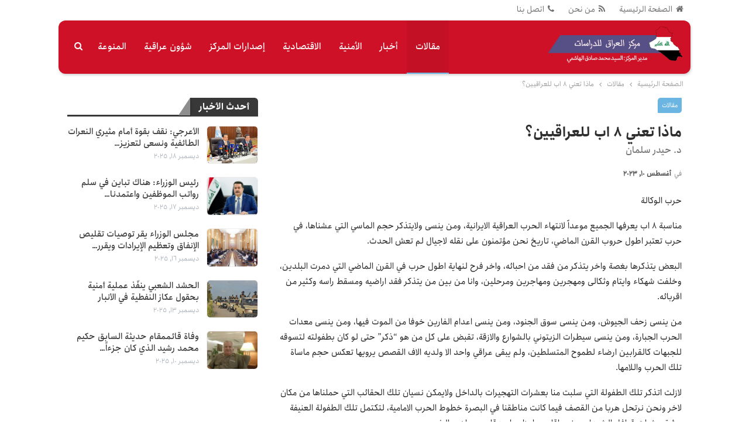

--- FILE ---
content_type: text/html; charset=UTF-8
request_url: https://markazaliraq.com/312/%D9%85%D8%A7%D8%B0%D8%A7-%D8%AA%D8%B9%D9%86%D9%8A-8-%D8%A7%D8%A8-%D9%84%D9%84%D8%B9%D8%B1%D8%A7%D9%82%D9%8A%D9%8A%D9%86%D8%9F/
body_size: 15640
content:
	<!DOCTYPE html>
		<!--[if IE 8]>
	<html class="ie ie8" dir="rtl" lang="ar"> <![endif]-->
	<!--[if IE 9]>
	<html class="ie ie9" dir="rtl" lang="ar"> <![endif]-->
	<!--[if gt IE 9]><!-->
<html dir="rtl" lang="ar"> <!--<![endif]-->
	<head>
				<meta charset="UTF-8">
		<meta http-equiv="X-UA-Compatible" content="IE=edge">
		<meta name="viewport" content="width=device-width, initial-scale=1.0">
		<link rel="pingback" href="https://markazaliraq.com/xmlrpc.php"/>

		<title>ماذا تعني 8 اب للعراقيين؟ &#8211; مركز العراق للدراسات</title>
<meta name='robots' content='max-image-preview:large' />

<!-- Better Open Graph, Schema.org & Twitter Integration -->
<meta property="og:locale" content="ar"/>
<meta property="og:site_name" content="مركز العراق للدراسات"/>
<meta property="og:url" content="https://markazaliraq.com/312/%d9%85%d8%a7%d8%b0%d8%a7-%d8%aa%d8%b9%d9%86%d9%8a-8-%d8%a7%d8%a8-%d9%84%d9%84%d8%b9%d8%b1%d8%a7%d9%82%d9%8a%d9%8a%d9%86%d8%9f/"/>
<meta property="og:title" content="ماذا تعني 8 اب للعراقيين؟"/>
<meta property="og:image" content="https://markazaliraq.com/wp-content/themes/publisher/images/default-thumb/large.png"/>
<meta property="article:section" content="مقالات"/>
<meta property="og:description" content="حرب الوكالةمناسبة 8 اب يعرفها الجميع موعداً لانتهاء الحرب العراقية الايرانية، ومن ينسى ولايتذكر حجم الماسي التي عشناها، في حرب تعتبر اطول حروب القرن الماضي، تاريخ نحن مؤتمنون على نقله لاجيال لم تعش الحدث.البعض يتذكرها بغصة واخر يتذكر من فقد من احبائه"/>
<meta property="og:type" content="article"/>
<meta name="twitter:card" content="summary"/>
<meta name="twitter:url" content="https://markazaliraq.com/312/%d9%85%d8%a7%d8%b0%d8%a7-%d8%aa%d8%b9%d9%86%d9%8a-8-%d8%a7%d8%a8-%d9%84%d9%84%d8%b9%d8%b1%d8%a7%d9%82%d9%8a%d9%8a%d9%86%d8%9f/"/>
<meta name="twitter:title" content="ماذا تعني 8 اب للعراقيين؟"/>
<meta name="twitter:description" content="حرب الوكالةمناسبة 8 اب يعرفها الجميع موعداً لانتهاء الحرب العراقية الايرانية، ومن ينسى ولايتذكر حجم الماسي التي عشناها، في حرب تعتبر اطول حروب القرن الماضي، تاريخ نحن مؤتمنون على نقله لاجيال لم تعش الحدث.البعض يتذكرها بغصة واخر يتذكر من فقد من احبائه"/>
<meta name="twitter:image" content="https://markazaliraq.com/wp-content/themes/publisher/images/default-thumb/large.png"/>
<!-- / Better Open Graph, Schema.org & Twitter Integration. -->
<link rel='dns-prefetch' href='//fonts.googleapis.com' />
<link rel="alternate" type="application/rss+xml" title="مركز العراق للدراسات &laquo; الخلاصة" href="https://markazaliraq.com/feed/" />
<link rel="alternate" type="application/rss+xml" title="مركز العراق للدراسات &laquo; خلاصة التعليقات" href="https://markazaliraq.com/comments/feed/" />
<link rel="alternate" type="application/rss+xml" title="مركز العراق للدراسات &laquo; ماذا تعني 8 اب للعراقيين؟ خلاصة التعليقات" href="https://markazaliraq.com/312/%d9%85%d8%a7%d8%b0%d8%a7-%d8%aa%d8%b9%d9%86%d9%8a-8-%d8%a7%d8%a8-%d9%84%d9%84%d8%b9%d8%b1%d8%a7%d9%82%d9%8a%d9%8a%d9%86%d8%9f/feed/" />
<link rel="alternate" title="oEmbed (JSON)" type="application/json+oembed" href="https://markazaliraq.com/wp-json/oembed/1.0/embed?url=https%3A%2F%2Fmarkazaliraq.com%2F312%2F%25d9%2585%25d8%25a7%25d8%25b0%25d8%25a7-%25d8%25aa%25d8%25b9%25d9%2586%25d9%258a-8-%25d8%25a7%25d8%25a8-%25d9%2584%25d9%2584%25d8%25b9%25d8%25b1%25d8%25a7%25d9%2582%25d9%258a%25d9%258a%25d9%2586%25d8%259f%2F" />
<link rel="alternate" title="oEmbed (XML)" type="text/xml+oembed" href="https://markazaliraq.com/wp-json/oembed/1.0/embed?url=https%3A%2F%2Fmarkazaliraq.com%2F312%2F%25d9%2585%25d8%25a7%25d8%25b0%25d8%25a7-%25d8%25aa%25d8%25b9%25d9%2586%25d9%258a-8-%25d8%25a7%25d8%25a8-%25d9%2584%25d9%2584%25d8%25b9%25d8%25b1%25d8%25a7%25d9%2582%25d9%258a%25d9%258a%25d9%2586%25d8%259f%2F&#038;format=xml" />
<style id='wp-img-auto-sizes-contain-inline-css' type='text/css'>
img:is([sizes=auto i],[sizes^="auto," i]){contain-intrinsic-size:3000px 1500px}
/*# sourceURL=wp-img-auto-sizes-contain-inline-css */
</style>
<style id='wp-emoji-styles-inline-css' type='text/css'>

	img.wp-smiley, img.emoji {
		display: inline !important;
		border: none !important;
		box-shadow: none !important;
		height: 1em !important;
		width: 1em !important;
		margin: 0 0.07em !important;
		vertical-align: -0.1em !important;
		background: none !important;
		padding: 0 !important;
	}
/*# sourceURL=wp-emoji-styles-inline-css */
</style>
<style id='wp-block-library-inline-css' type='text/css'>
:root{--wp-block-synced-color:#7a00df;--wp-block-synced-color--rgb:122,0,223;--wp-bound-block-color:var(--wp-block-synced-color);--wp-editor-canvas-background:#ddd;--wp-admin-theme-color:#007cba;--wp-admin-theme-color--rgb:0,124,186;--wp-admin-theme-color-darker-10:#006ba1;--wp-admin-theme-color-darker-10--rgb:0,107,160.5;--wp-admin-theme-color-darker-20:#005a87;--wp-admin-theme-color-darker-20--rgb:0,90,135;--wp-admin-border-width-focus:2px}@media (min-resolution:192dpi){:root{--wp-admin-border-width-focus:1.5px}}.wp-element-button{cursor:pointer}:root .has-very-light-gray-background-color{background-color:#eee}:root .has-very-dark-gray-background-color{background-color:#313131}:root .has-very-light-gray-color{color:#eee}:root .has-very-dark-gray-color{color:#313131}:root .has-vivid-green-cyan-to-vivid-cyan-blue-gradient-background{background:linear-gradient(135deg,#00d084,#0693e3)}:root .has-purple-crush-gradient-background{background:linear-gradient(135deg,#34e2e4,#4721fb 50%,#ab1dfe)}:root .has-hazy-dawn-gradient-background{background:linear-gradient(135deg,#faaca8,#dad0ec)}:root .has-subdued-olive-gradient-background{background:linear-gradient(135deg,#fafae1,#67a671)}:root .has-atomic-cream-gradient-background{background:linear-gradient(135deg,#fdd79a,#004a59)}:root .has-nightshade-gradient-background{background:linear-gradient(135deg,#330968,#31cdcf)}:root .has-midnight-gradient-background{background:linear-gradient(135deg,#020381,#2874fc)}:root{--wp--preset--font-size--normal:16px;--wp--preset--font-size--huge:42px}.has-regular-font-size{font-size:1em}.has-larger-font-size{font-size:2.625em}.has-normal-font-size{font-size:var(--wp--preset--font-size--normal)}.has-huge-font-size{font-size:var(--wp--preset--font-size--huge)}.has-text-align-center{text-align:center}.has-text-align-left{text-align:left}.has-text-align-right{text-align:right}.has-fit-text{white-space:nowrap!important}#end-resizable-editor-section{display:none}.aligncenter{clear:both}.items-justified-left{justify-content:flex-start}.items-justified-center{justify-content:center}.items-justified-right{justify-content:flex-end}.items-justified-space-between{justify-content:space-between}.screen-reader-text{border:0;clip-path:inset(50%);height:1px;margin:-1px;overflow:hidden;padding:0;position:absolute;width:1px;word-wrap:normal!important}.screen-reader-text:focus{background-color:#ddd;clip-path:none;color:#444;display:block;font-size:1em;height:auto;left:5px;line-height:normal;padding:15px 23px 14px;text-decoration:none;top:5px;width:auto;z-index:100000}html :where(.has-border-color){border-style:solid}html :where([style*=border-top-color]){border-top-style:solid}html :where([style*=border-right-color]){border-right-style:solid}html :where([style*=border-bottom-color]){border-bottom-style:solid}html :where([style*=border-left-color]){border-left-style:solid}html :where([style*=border-width]){border-style:solid}html :where([style*=border-top-width]){border-top-style:solid}html :where([style*=border-right-width]){border-right-style:solid}html :where([style*=border-bottom-width]){border-bottom-style:solid}html :where([style*=border-left-width]){border-left-style:solid}html :where(img[class*=wp-image-]){height:auto;max-width:100%}:where(figure){margin:0 0 1em}html :where(.is-position-sticky){--wp-admin--admin-bar--position-offset:var(--wp-admin--admin-bar--height,0px)}@media screen and (max-width:600px){html :where(.is-position-sticky){--wp-admin--admin-bar--position-offset:0px}}

/*# sourceURL=wp-block-library-inline-css */
</style><style id='global-styles-inline-css' type='text/css'>
:root{--wp--preset--aspect-ratio--square: 1;--wp--preset--aspect-ratio--4-3: 4/3;--wp--preset--aspect-ratio--3-4: 3/4;--wp--preset--aspect-ratio--3-2: 3/2;--wp--preset--aspect-ratio--2-3: 2/3;--wp--preset--aspect-ratio--16-9: 16/9;--wp--preset--aspect-ratio--9-16: 9/16;--wp--preset--color--black: #000000;--wp--preset--color--cyan-bluish-gray: #abb8c3;--wp--preset--color--white: #ffffff;--wp--preset--color--pale-pink: #f78da7;--wp--preset--color--vivid-red: #cf2e2e;--wp--preset--color--luminous-vivid-orange: #ff6900;--wp--preset--color--luminous-vivid-amber: #fcb900;--wp--preset--color--light-green-cyan: #7bdcb5;--wp--preset--color--vivid-green-cyan: #00d084;--wp--preset--color--pale-cyan-blue: #8ed1fc;--wp--preset--color--vivid-cyan-blue: #0693e3;--wp--preset--color--vivid-purple: #9b51e0;--wp--preset--gradient--vivid-cyan-blue-to-vivid-purple: linear-gradient(135deg,rgb(6,147,227) 0%,rgb(155,81,224) 100%);--wp--preset--gradient--light-green-cyan-to-vivid-green-cyan: linear-gradient(135deg,rgb(122,220,180) 0%,rgb(0,208,130) 100%);--wp--preset--gradient--luminous-vivid-amber-to-luminous-vivid-orange: linear-gradient(135deg,rgb(252,185,0) 0%,rgb(255,105,0) 100%);--wp--preset--gradient--luminous-vivid-orange-to-vivid-red: linear-gradient(135deg,rgb(255,105,0) 0%,rgb(207,46,46) 100%);--wp--preset--gradient--very-light-gray-to-cyan-bluish-gray: linear-gradient(135deg,rgb(238,238,238) 0%,rgb(169,184,195) 100%);--wp--preset--gradient--cool-to-warm-spectrum: linear-gradient(135deg,rgb(74,234,220) 0%,rgb(151,120,209) 20%,rgb(207,42,186) 40%,rgb(238,44,130) 60%,rgb(251,105,98) 80%,rgb(254,248,76) 100%);--wp--preset--gradient--blush-light-purple: linear-gradient(135deg,rgb(255,206,236) 0%,rgb(152,150,240) 100%);--wp--preset--gradient--blush-bordeaux: linear-gradient(135deg,rgb(254,205,165) 0%,rgb(254,45,45) 50%,rgb(107,0,62) 100%);--wp--preset--gradient--luminous-dusk: linear-gradient(135deg,rgb(255,203,112) 0%,rgb(199,81,192) 50%,rgb(65,88,208) 100%);--wp--preset--gradient--pale-ocean: linear-gradient(135deg,rgb(255,245,203) 0%,rgb(182,227,212) 50%,rgb(51,167,181) 100%);--wp--preset--gradient--electric-grass: linear-gradient(135deg,rgb(202,248,128) 0%,rgb(113,206,126) 100%);--wp--preset--gradient--midnight: linear-gradient(135deg,rgb(2,3,129) 0%,rgb(40,116,252) 100%);--wp--preset--font-size--small: 13px;--wp--preset--font-size--medium: 20px;--wp--preset--font-size--large: 36px;--wp--preset--font-size--x-large: 42px;--wp--preset--spacing--20: 0.44rem;--wp--preset--spacing--30: 0.67rem;--wp--preset--spacing--40: 1rem;--wp--preset--spacing--50: 1.5rem;--wp--preset--spacing--60: 2.25rem;--wp--preset--spacing--70: 3.38rem;--wp--preset--spacing--80: 5.06rem;--wp--preset--shadow--natural: 6px 6px 9px rgba(0, 0, 0, 0.2);--wp--preset--shadow--deep: 12px 12px 50px rgba(0, 0, 0, 0.4);--wp--preset--shadow--sharp: 6px 6px 0px rgba(0, 0, 0, 0.2);--wp--preset--shadow--outlined: 6px 6px 0px -3px rgb(255, 255, 255), 6px 6px rgb(0, 0, 0);--wp--preset--shadow--crisp: 6px 6px 0px rgb(0, 0, 0);}:where(.is-layout-flex){gap: 0.5em;}:where(.is-layout-grid){gap: 0.5em;}body .is-layout-flex{display: flex;}.is-layout-flex{flex-wrap: wrap;align-items: center;}.is-layout-flex > :is(*, div){margin: 0;}body .is-layout-grid{display: grid;}.is-layout-grid > :is(*, div){margin: 0;}:where(.wp-block-columns.is-layout-flex){gap: 2em;}:where(.wp-block-columns.is-layout-grid){gap: 2em;}:where(.wp-block-post-template.is-layout-flex){gap: 1.25em;}:where(.wp-block-post-template.is-layout-grid){gap: 1.25em;}.has-black-color{color: var(--wp--preset--color--black) !important;}.has-cyan-bluish-gray-color{color: var(--wp--preset--color--cyan-bluish-gray) !important;}.has-white-color{color: var(--wp--preset--color--white) !important;}.has-pale-pink-color{color: var(--wp--preset--color--pale-pink) !important;}.has-vivid-red-color{color: var(--wp--preset--color--vivid-red) !important;}.has-luminous-vivid-orange-color{color: var(--wp--preset--color--luminous-vivid-orange) !important;}.has-luminous-vivid-amber-color{color: var(--wp--preset--color--luminous-vivid-amber) !important;}.has-light-green-cyan-color{color: var(--wp--preset--color--light-green-cyan) !important;}.has-vivid-green-cyan-color{color: var(--wp--preset--color--vivid-green-cyan) !important;}.has-pale-cyan-blue-color{color: var(--wp--preset--color--pale-cyan-blue) !important;}.has-vivid-cyan-blue-color{color: var(--wp--preset--color--vivid-cyan-blue) !important;}.has-vivid-purple-color{color: var(--wp--preset--color--vivid-purple) !important;}.has-black-background-color{background-color: var(--wp--preset--color--black) !important;}.has-cyan-bluish-gray-background-color{background-color: var(--wp--preset--color--cyan-bluish-gray) !important;}.has-white-background-color{background-color: var(--wp--preset--color--white) !important;}.has-pale-pink-background-color{background-color: var(--wp--preset--color--pale-pink) !important;}.has-vivid-red-background-color{background-color: var(--wp--preset--color--vivid-red) !important;}.has-luminous-vivid-orange-background-color{background-color: var(--wp--preset--color--luminous-vivid-orange) !important;}.has-luminous-vivid-amber-background-color{background-color: var(--wp--preset--color--luminous-vivid-amber) !important;}.has-light-green-cyan-background-color{background-color: var(--wp--preset--color--light-green-cyan) !important;}.has-vivid-green-cyan-background-color{background-color: var(--wp--preset--color--vivid-green-cyan) !important;}.has-pale-cyan-blue-background-color{background-color: var(--wp--preset--color--pale-cyan-blue) !important;}.has-vivid-cyan-blue-background-color{background-color: var(--wp--preset--color--vivid-cyan-blue) !important;}.has-vivid-purple-background-color{background-color: var(--wp--preset--color--vivid-purple) !important;}.has-black-border-color{border-color: var(--wp--preset--color--black) !important;}.has-cyan-bluish-gray-border-color{border-color: var(--wp--preset--color--cyan-bluish-gray) !important;}.has-white-border-color{border-color: var(--wp--preset--color--white) !important;}.has-pale-pink-border-color{border-color: var(--wp--preset--color--pale-pink) !important;}.has-vivid-red-border-color{border-color: var(--wp--preset--color--vivid-red) !important;}.has-luminous-vivid-orange-border-color{border-color: var(--wp--preset--color--luminous-vivid-orange) !important;}.has-luminous-vivid-amber-border-color{border-color: var(--wp--preset--color--luminous-vivid-amber) !important;}.has-light-green-cyan-border-color{border-color: var(--wp--preset--color--light-green-cyan) !important;}.has-vivid-green-cyan-border-color{border-color: var(--wp--preset--color--vivid-green-cyan) !important;}.has-pale-cyan-blue-border-color{border-color: var(--wp--preset--color--pale-cyan-blue) !important;}.has-vivid-cyan-blue-border-color{border-color: var(--wp--preset--color--vivid-cyan-blue) !important;}.has-vivid-purple-border-color{border-color: var(--wp--preset--color--vivid-purple) !important;}.has-vivid-cyan-blue-to-vivid-purple-gradient-background{background: var(--wp--preset--gradient--vivid-cyan-blue-to-vivid-purple) !important;}.has-light-green-cyan-to-vivid-green-cyan-gradient-background{background: var(--wp--preset--gradient--light-green-cyan-to-vivid-green-cyan) !important;}.has-luminous-vivid-amber-to-luminous-vivid-orange-gradient-background{background: var(--wp--preset--gradient--luminous-vivid-amber-to-luminous-vivid-orange) !important;}.has-luminous-vivid-orange-to-vivid-red-gradient-background{background: var(--wp--preset--gradient--luminous-vivid-orange-to-vivid-red) !important;}.has-very-light-gray-to-cyan-bluish-gray-gradient-background{background: var(--wp--preset--gradient--very-light-gray-to-cyan-bluish-gray) !important;}.has-cool-to-warm-spectrum-gradient-background{background: var(--wp--preset--gradient--cool-to-warm-spectrum) !important;}.has-blush-light-purple-gradient-background{background: var(--wp--preset--gradient--blush-light-purple) !important;}.has-blush-bordeaux-gradient-background{background: var(--wp--preset--gradient--blush-bordeaux) !important;}.has-luminous-dusk-gradient-background{background: var(--wp--preset--gradient--luminous-dusk) !important;}.has-pale-ocean-gradient-background{background: var(--wp--preset--gradient--pale-ocean) !important;}.has-electric-grass-gradient-background{background: var(--wp--preset--gradient--electric-grass) !important;}.has-midnight-gradient-background{background: var(--wp--preset--gradient--midnight) !important;}.has-small-font-size{font-size: var(--wp--preset--font-size--small) !important;}.has-medium-font-size{font-size: var(--wp--preset--font-size--medium) !important;}.has-large-font-size{font-size: var(--wp--preset--font-size--large) !important;}.has-x-large-font-size{font-size: var(--wp--preset--font-size--x-large) !important;}
/*# sourceURL=global-styles-inline-css */
</style>

<style id='classic-theme-styles-inline-css' type='text/css'>
/*! This file is auto-generated */
.wp-block-button__link{color:#fff;background-color:#32373c;border-radius:9999px;box-shadow:none;text-decoration:none;padding:calc(.667em + 2px) calc(1.333em + 2px);font-size:1.125em}.wp-block-file__button{background:#32373c;color:#fff;text-decoration:none}
/*# sourceURL=/wp-includes/css/classic-themes.min.css */
</style>
<link rel='stylesheet' id='publisher-child-css' href='https://markazaliraq.com/wp-content/themes/publisher-child/style.css?ver=1.0.0' type='text/css' media='all' />
<link rel='stylesheet' id='better-framework-main-fonts-css' href='https://fonts.googleapis.com/css?family=Roboto:500&#038;display=swap' type='text/css' media='all' />
<script type="text/javascript" src="https://markazaliraq.com/wp-includes/js/jquery/jquery.min.js?ver=3.7.1" id="jquery-core-js"></script>
<script type="text/javascript" src="https://markazaliraq.com/wp-includes/js/jquery/jquery-migrate.min.js?ver=3.4.1" id="jquery-migrate-js"></script>
<link rel="https://api.w.org/" href="https://markazaliraq.com/wp-json/" /><link rel="alternate" title="JSON" type="application/json" href="https://markazaliraq.com/wp-json/wp/v2/posts/312" /><link rel="EditURI" type="application/rsd+xml" title="RSD" href="https://markazaliraq.com/xmlrpc.php?rsd" />
<meta name="generator" content="WordPress 6.9" />
<link rel="canonical" href="https://markazaliraq.com/312/%d9%85%d8%a7%d8%b0%d8%a7-%d8%aa%d8%b9%d9%86%d9%8a-8-%d8%a7%d8%a8-%d9%84%d9%84%d8%b9%d8%b1%d8%a7%d9%82%d9%8a%d9%8a%d9%86%d8%9f/" />
<link rel='shortlink' href='https://markazaliraq.com/?p=312' />
			<link rel="shortcut icon" href="https://markazaliraq.com/wp-content/uploads/2023/07/markazaliraq-fav-16.png">			<link rel="apple-touch-icon" href="https://markazaliraq.com/wp-content/uploads/2023/07/markazaliraq-fav-57.png">			<link rel="apple-touch-icon" sizes="114x114" href="https://markazaliraq.com/wp-content/uploads/2023/07/markazaliraq-fav-114.png">			<link rel="apple-touch-icon" sizes="72x72" href="https://markazaliraq.com/wp-content/uploads/2023/07/markazaliraq-fav-72.png">			<link rel="apple-touch-icon" sizes="144x144" href="https://markazaliraq.com/wp-content/uploads/2023/07/markazaliraq-fav-144.png"><meta name="generator" content="Powered by WPBakery Page Builder - drag and drop page builder for WordPress."/>
<script type="application/ld+json">{
    "@context": "http://schema.org/",
    "@type": "Organization",
    "@id": "#organization",
    "logo": {
        "@type": "ImageObject",
        "url": "https://markazaliraq.com/wp-content/uploads/2023/06/markazaliraq-logo.png"
    },
    "url": "https://markazaliraq.com/",
    "name": "\u0645\u0631\u0643\u0632 \u0627\u0644\u0639\u0631\u0627\u0642 \u0644\u0644\u062f\u0631\u0627\u0633\u0627\u062a",
    "description": ""
}</script>
<script type="application/ld+json">{
    "@context": "http://schema.org/",
    "@type": "WebSite",
    "name": "\u0645\u0631\u0643\u0632 \u0627\u0644\u0639\u0631\u0627\u0642 \u0644\u0644\u062f\u0631\u0627\u0633\u0627\u062a",
    "alternateName": "",
    "url": "https://markazaliraq.com/"
}</script>
<script type="application/ld+json">{
    "@context": "http://schema.org/",
    "@type": "BlogPosting",
    "headline": "\u0645\u0627\u0630\u0627 \u062a\u0639\u0646\u064a 8 \u0627\u0628 \u0644\u0644\u0639\u0631\u0627\u0642\u064a\u064a\u0646\u061f",
    "description": "\u062d\u0631\u0628 \u0627\u0644\u0648\u0643\u0627\u0644\u0629\u0645\u0646\u0627\u0633\u0628\u0629 8 \u0627\u0628 \u064a\u0639\u0631\u0641\u0647\u0627 \u0627\u0644\u062c\u0645\u064a\u0639 \u0645\u0648\u0639\u062f\u0627\u064b \u0644\u0627\u0646\u062a\u0647\u0627\u0621 \u0627\u0644\u062d\u0631\u0628 \u0627\u0644\u0639\u0631\u0627\u0642\u064a\u0629 \u0627\u0644\u0627\u064a\u0631\u0627\u0646\u064a\u0629\u060c \u0648\u0645\u0646 \u064a\u0646\u0633\u0649 \u0648\u0644\u0627\u064a\u062a\u0630\u0643\u0631 \u062d\u062c\u0645 \u0627\u0644\u0645\u0627\u0633\u064a \u0627\u0644\u062a\u064a \u0639\u0634\u0646\u0627\u0647\u0627\u060c \u0641\u064a \u062d\u0631\u0628 \u062a\u0639\u062a\u0628\u0631 \u0627\u0637\u0648\u0644 \u062d\u0631\u0648\u0628 \u0627\u0644\u0642\u0631\u0646 \u0627\u0644\u0645\u0627\u0636\u064a\u060c \u062a\u0627\u0631\u064a\u062e \u0646\u062d\u0646 \u0645\u0624\u062a\u0645\u0646\u0648\u0646 \u0639\u0644\u0649 \u0646\u0642\u0644\u0647 \u0644\u0627\u062c\u064a\u0627\u0644 \u0644\u0645 \u062a\u0639\u0634 \u0627\u0644\u062d\u062f\u062b.\u0627\u0644\u0628\u0639\u0636 \u064a\u062a\u0630\u0643\u0631\u0647\u0627 \u0628\u063a\u0635\u0629 \u0648\u0627\u062e\u0631 \u064a\u062a\u0630\u0643\u0631 \u0645\u0646 \u0641\u0642\u062f \u0645\u0646 \u0627\u062d\u0628\u0627\u0626\u0647",
    "datePublished": "2023-08-10",
    "dateModified": "2023-08-10",
    "author": {
        "@type": "Person",
        "@id": "#person-",
        "name": "\u0625\u062f\u0627\u0631\u0629 \u0627\u0644\u0645\u062d\u062a\u0648\u0649"
    },
    "interactionStatistic": [
        {
            "@type": "InteractionCounter",
            "interactionType": "http://schema.org/CommentAction",
            "userInteractionCount": "0"
        }
    ],
    "publisher": {
        "@id": "#organization"
    },
    "mainEntityOfPage": "https://markazaliraq.com/312/%d9%85%d8%a7%d8%b0%d8%a7-%d8%aa%d8%b9%d9%86%d9%8a-8-%d8%a7%d8%a8-%d9%84%d9%84%d8%b9%d8%b1%d8%a7%d9%82%d9%8a%d9%8a%d9%86%d8%9f/"
}</script>
<link rel='stylesheet' id='bf-slick' href='https://markazaliraq.com/wp-content/themes/publisher/includes/libs/better-framework/assets/css/slick.min.css' type='text/css' media='all' />
<link rel='stylesheet' id='pretty-photo' href='https://markazaliraq.com/wp-content/themes/publisher/includes/libs/better-framework/assets/css/pretty-photo.min.css' type='text/css' media='all' />
<link rel='stylesheet' id='bs-icons' href='https://markazaliraq.com/wp-content/themes/publisher/includes/libs/better-framework/assets/css/bs-icons.css' type='text/css' media='all' />
<link rel='stylesheet' id='theme-libs' href='https://markazaliraq.com/wp-content/themes/publisher/css/theme-libs.min.css' type='text/css' media='all' />
<link rel='stylesheet' id='fontawesome' href='https://markazaliraq.com/wp-content/themes/publisher/includes/libs/better-framework/assets/css/font-awesome.min.css' type='text/css' media='all' />
<link rel='stylesheet' id='publisher' href='https://markazaliraq.com/wp-content/themes/publisher/style-7.11.0.min.css' type='text/css' media='all' />
<link rel='stylesheet' id='publisher-rtl' href='https://markazaliraq.com/wp-content/themes/publisher/rtl.min.css' type='text/css' media='all' />
<link rel='stylesheet' id='vc-rtl-grid' href='https://markazaliraq.com/wp-content/themes/publisher//css/vc-rtl-grid.min.css' type='text/css' media='all' />
<link rel='stylesheet' id='7.11.0-1731317573' href='https://markazaliraq.com/wp-content/bs-booster-cache/13313153cce87b9f0521004418c0f2f7.css' type='text/css' media='all' />

<!-- BetterFramework Head Inline CSS -->
<style>
.site-header.header-style-6 .content-wrap > .bs-pinning-wrapper > .bs-pinning-block {
    border-radius: 12px;
    box-shadow: 1px 2px 4px #ccc;
}

.topbar-date {border-radius: 2px;}
.top-menu > li {margin-left: 24px;}

/*main .layout-no-sidebar, main .container {margin: 0 !important;}*/
/*main .bs-vc-wrapper {margin: 0 12px;}*/
/*main .wpb_column {background: #fff; padding-top: 24px; padding-bottom: 24px;}*/

footer {border-radius: 12px 12px 0 0; overflow: hidden;}
.site-footer .copy-2 {display: none;}
.site-footer .copy-1 {width: 100%; text-align: center;}

.better-direction-nav {display: none;}
.better-slider .slides {border-radius: 8px; overflow: hidden;}
.bs-slider-1-item .img-cont::after {background: linear-gradient(to bottom,rgba(0,0,0,0) 0,rgb(0, 0, 0) 100%);}
.bs-slider-1-item .title {max-width: 90%;}
.bs-slider-1-item .post-meta {margin-top: 4px;}
.better-control-nav li a {border-radius: 3px;}

.section-heading .h-text {border-radius: 0 6px 0 0;}

.listing-item-tb-1 .featured {border-radius: 6px; border: 1px solid #eee; overflow: hidden;}

.listing-item-tall-2 .featured { border-radius: 8px; overflow: hidden; border: 1px solid #e8e8e8;}

.listing-item-tb-2 .featured {border-radius: 8px; overflow: hidden; border: 1px solid #eee;}

.back-top.fade-out1 {border-radius: 12px;}

.bs-listing-listing-tall-2 .listing-tall-2.clearfix::before, .bs-listing-listing-tall-2 .listing-tall-2.clearfix::after {display: none !important;}
.bs-listing-listing-tall-2 .listing-tall-2 article {width: 100% !important; padding: 0 !important;}
.esdarat .listing-tall-2 {display: grid; gap: 1rem; grid-template-columns: repeat(4, minmax(0, 1fr));}
.shouoon .listing-tall-2 {display: grid; gap: 1rem; grid-template-columns: repeat(5, minmax(0, 1fr));}

.post-tp-1-header .term-badges a, .term-badges.floated a {line-height: 22px; font-size: 11px; border-radius: 5px 1px 5px 1px;}
.single-featured {border-radius: 8px; overflow: hidden;}

.post-tp-8-header {border-radius: 12px; border: 1px solid #eee; overflow: hidden;}

.pagination.bs-numbered-pagination .page-numbers, .pagination.bs-numbered-pagination .page-numbers.dots:hover, .pagination.bs-numbered-pagination .wp-pagenavi a, .pagination.bs-numbered-pagination .wp-pagenavi span, .pagination.bs-numbered-pagination span {
    border-radius: 6px;
}
.pagination {padding-bottom: 60px;}

.listing-item-blog-1 .featured, .listing-item-blog-5 .featured {
    overflow: hidden; border-radius: 12px; border: 1px solid #eee;
}

.search-header .search-form, .widget.widget_display_search form[role="search"], .widget.widget_product_search .woocommerce-product-search, .widget.widget_search .search-form, .error404 .content-column .search-form {border-radius: 6px; overflow: hidden;}
.search-header .search-form .search-field, .widget.widget_display_search form[role="search"] input#bbp_search, .widget.widget_product_search .search-field, .widget.widget_search .search-form input[type="search"], .error404 .content-column .search-form .search-field {border-radius: 6px;}
.no-results .search-form input[type="search"] {border-radius: 6px;}
.no-results .search-form input[type="submit"] {border-radius: 6px;}

@media only screen and (max-width: 700px) {
    .bs-slider-1-item .title {
        font-size: 16px !important;
        max-width: 100% !important;
        line-height: 26px;
    }
    
    .post-tp-11-header.wfi .post-header-inner {
        height: 420px !important;
    }
    
    .post-tp-11-header .single-post-title {
        font-size: 20px !important;
    }
    
    .bs-slider-1-item > .item-content::before {
        padding-top: 65% !important;
    }
    
    .bs-listing-listing-tall-2 .listing-tall-2 {grid-template-columns: repeat(2, minmax(0, 1fr));}
}





</style>
<!-- /BetterFramework Head Inline CSS-->
<noscript><style> .wpb_animate_when_almost_visible { opacity: 1; }</style></noscript>	</head>

<body class="rtl wp-singular post-template-default single single-post postid-312 single-format-standard wp-theme-publisher wp-child-theme-publisher-child bs-theme bs-publisher bs-publisher-clean-magazine active-light-box bs-vc-rtl-grid close-rh page-layout-2-col page-layout-2-col-right full-width active-sticky-sidebar main-menu-sticky main-menu-boxed single-prim-cat-3 single-cat-3  wpb-js-composer js-comp-ver-6.7.0 vc_responsive bs-ll-a" dir="rtl">
		<div class="main-wrap content-main-wrap">
			<header id="header" class="site-header header-style-6 boxed" itemscope="itemscope" itemtype="https://schema.org/WPHeader">
		<section class="topbar topbar-style-1 hidden-xs hidden-xs">
	<div class="content-wrap">
		<div class="container">
			<div class="topbar-inner clearfix">

				
				<div class="section-menu">
						<div id="menu-top" class="menu top-menu-wrapper" role="navigation" itemscope="itemscope" itemtype="https://schema.org/SiteNavigationElement">
		<nav class="top-menu-container">

			<ul id="top-navigation" class="top-menu menu clearfix bsm-pure">
				<li id="menu-item-28" class="menu-have-icon menu-icon-type-fontawesome menu-item menu-item-type-post_type menu-item-object-page menu-item-home better-anim-fade menu-item-28"><a href="https://markazaliraq.com/"><i class="bf-icon  fa fa-home"></i>الصفحة الرئيسية</a></li>
<li id="menu-item-29" class="menu-have-icon menu-icon-type-fontawesome menu-icon-type-bs-icons menu-item menu-item-type-post_type menu-item-object-page better-anim-fade menu-item-29"><a href="https://markazaliraq.com/about-us/"><i class="bf-icon  fa fa-feed"></i>من نحن</a></li>
<li id="menu-item-30" class="menu-have-icon menu-icon-type-bs-icons menu-icon-type-fontawesome menu-item menu-item-type-post_type menu-item-object-page better-anim-fade menu-item-30"><a href="https://markazaliraq.com/contact-us/"><i class="bf-icon  fa fa-phone"></i>اتصل بنا</a></li>
			</ul>

		</nav>
	</div>
				</div>
			</div>
		</div>
	</div>
</section>
		<div class="content-wrap">
			<div class="container">
				<div class="header-inner clearfix">
					<div id="site-branding" class="site-branding">
	<p  id="site-title" class="logo h1 img-logo">
	<a href="https://markazaliraq.com/" itemprop="url" rel="home">
					<img id="site-logo" src="https://markazaliraq.com/wp-content/uploads/2023/06/markazaliraq-logo.png"
			     alt="مركز العراق للدراسات"  />

			<span class="site-title">مركز العراق للدراسات - </span>
				</a>
</p>
</div><!-- .site-branding -->
<nav id="menu-main" class="menu main-menu-container  show-search-item menu-actions-btn-width-1" role="navigation" itemscope="itemscope" itemtype="https://schema.org/SiteNavigationElement">
			<div class="menu-action-buttons width-1">
							<div class="search-container close">
					<span class="search-handler"><i class="fa fa-search"></i></span>

					<div class="search-box clearfix">
						<form role="search" method="get" class="search-form clearfix" action="https://markazaliraq.com">
	<input type="search" class="search-field"
	       placeholder="بحث..."
	       value="" name="s"
	       title="البحث عن:"
	       autocomplete="off">
	<input type="submit" class="search-submit" value="بحث">
</form><!-- .search-form -->
					</div>
				</div>
						</div>
			<ul id="main-navigation" class="main-menu menu bsm-pure clearfix">
		<li id="menu-item-14" class="menu-item menu-item-type-taxonomy menu-item-object-category current-post-ancestor current-menu-parent current-post-parent menu-term-3 better-anim-fade menu-item-14"><a href="https://markazaliraq.com/category/%d9%85%d9%82%d8%a7%d9%84%d8%a7%d8%aa/">مقالات</a></li>
<li id="menu-item-15" class="menu-item menu-item-type-taxonomy menu-item-object-category menu-term-4 better-anim-fade menu-item-15"><a href="https://markazaliraq.com/category/%d8%a3%d8%ae%d8%a8%d8%a7%d8%b1/">أخبار</a></li>
<li id="menu-item-16" class="menu-item menu-item-type-taxonomy menu-item-object-category menu-term-5 better-anim-fade menu-item-16"><a href="https://markazaliraq.com/category/%d8%a7%d9%84%d8%a3%d9%85%d9%86%db%8c%d8%a9/">الأمنیة</a></li>
<li id="menu-item-17" class="menu-item menu-item-type-taxonomy menu-item-object-category menu-term-6 better-anim-fade menu-item-17"><a href="https://markazaliraq.com/category/%d8%a7%d9%84%d8%a7%d9%82%d8%aa%d8%b5%d8%a7%d8%af%db%8c%d8%a9/">الاقتصادیة</a></li>
<li id="menu-item-18" class="menu-item menu-item-type-taxonomy menu-item-object-category menu-term-7 better-anim-fade menu-item-18"><a href="https://markazaliraq.com/category/%d8%a5%d8%b5%d8%af%d8%a7%d8%b1%d8%a7%d8%aa-%d8%a7%d9%84%d9%85%d8%b1%da%a9%d8%b2/">إصدارات المرکز</a></li>
<li id="menu-item-19" class="menu-item menu-item-type-taxonomy menu-item-object-category menu-term-8 better-anim-fade menu-item-19"><a href="https://markazaliraq.com/category/%d8%b4%d8%a4%d9%88%d9%86-%d8%b9%d8%b1%d8%a7%d9%82%d9%8a%d8%a9/">شؤون عراقية</a></li>
<li id="menu-item-20" class="menu-item menu-item-type-taxonomy menu-item-object-category menu-term-9 better-anim-fade menu-item-20"><a href="https://markazaliraq.com/category/%d8%a7%d9%84%d9%85%d9%86%d9%88%d8%b9%d8%a9/">المنوعة</a></li>
	</ul><!-- #main-navigation -->
</nav><!-- .main-menu-container -->
				</div>
			</div>
		</div>
	</header><!-- .site-header -->
	<div class="rh-header clearfix light deferred-block-exclude">
		<div class="rh-container clearfix">

			<div class="menu-container close">
				<span class="menu-handler"><span class="lines"></span></span>
			</div><!-- .menu-container -->

			<div class="logo-container rh-img-logo">
				<a href="https://markazaliraq.com/" itemprop="url" rel="home">
											<img src="https://markazaliraq.com/wp-content/uploads/2023/06/markazaliraq-logo.png"
						     alt="مركز العراق للدراسات"  />				</a>
			</div><!-- .logo-container -->
		</div><!-- .rh-container -->
	</div><!-- .rh-header -->
<nav role="navigation" aria-label="Breadcrumbs" class="bf-breadcrumb clearfix bc-top-style"><div class="container bf-breadcrumb-container"><ul class="bf-breadcrumb-items" itemscope itemtype="http://schema.org/BreadcrumbList"><meta name="numberOfItems" content="3" /><meta name="itemListOrder" content="Ascending" /><li itemprop="itemListElement" itemscope itemtype="http://schema.org/ListItem" class="bf-breadcrumb-item bf-breadcrumb-begin"><a itemprop="item" href="https://markazaliraq.com" rel="home"><span itemprop="name">الصفحة الرئيسية</span></a><meta itemprop="position" content="1" /></li><li itemprop="itemListElement" itemscope itemtype="http://schema.org/ListItem" class="bf-breadcrumb-item"><a itemprop="item" href="https://markazaliraq.com/category/%d9%85%d9%82%d8%a7%d9%84%d8%a7%d8%aa/" ><span itemprop="name">مقالات</span></a><meta itemprop="position" content="2" /></li><li itemprop="itemListElement" itemscope itemtype="http://schema.org/ListItem" class="bf-breadcrumb-item bf-breadcrumb-end"><span itemprop="name">ماذا تعني 8 اب للعراقيين؟</span><meta itemprop="item" content="https://markazaliraq.com/312/%d9%85%d8%a7%d8%b0%d8%a7-%d8%aa%d8%b9%d9%86%d9%8a-8-%d8%a7%d8%a8-%d9%84%d9%84%d8%b9%d8%b1%d8%a7%d9%82%d9%8a%d9%8a%d9%86%d8%9f/"/><meta itemprop="position" content="3" /></li></ul></div></nav><div class="content-wrap">
		<main id="content" class="content-container">

		<div class="container layout-2-col layout-2-col-1 layout-right-sidebar layout-bc-before post-template-9">

			<div class="row main-section">
										<div class="col-sm-8 content-column">
							<div class="single-container">
																<article id="post-312" class="post-312 post type-post status-publish format-standard  category-3 single-post-content">
									<div class="post-header-inner">
										<div class="post-header-title">
											<div class="term-badges floated"><span class="term-badge term-3"><a href="https://markazaliraq.com/category/%d9%85%d9%82%d8%a7%d9%84%d8%a7%d8%aa/">مقالات</a></span></div>											<h1 class="single-post-title">
												<span class="post-title" itemprop="headline">ماذا تعني 8 اب للعراقيين؟</span>
											</h1>
											<h2 class="post-subtitle">د. حيدر سلمان</h2><div class="post-meta single-post-meta">
				<span class="time"><time class="post-published updated"
			                         datetime="2023-08-10T22:55:33+03:00">في <b>أغسطس 10, 2023</b></time></span>
			</div>
										</div>
									</div>
																		<div class="entry-content clearfix single-post-content">
										<p>حرب الوكالة</p>
<p>مناسبة 8 اب يعرفها الجميع موعداً لانتهاء الحرب العراقية الايرانية، ومن ينسى ولايتذكر حجم الماسي التي عشناها، في حرب تعتبر اطول حروب القرن الماضي، تاريخ نحن مؤتمنون على نقله لاجيال لم تعش الحدث.</p>
<p>البعض يتذكرها بغصة واخر يتذكر من فقد من احبائه، واخر فرح لنهاية اطول حرب في القرن الماضي التي دمرت البلدين، وخلفت شهكاء وايتام وثكالى ومهجرين ومهاجرين ومرحلين، وانا من بين من يتذكر فقد اراضيه ومسقط راسه وكثير من اقربائه.</p>
<p>من ينسى زحف الجيوش، ومن ينسى سوق الجنود، ومن ينسى اعدام الفارين خوفا من الموت فيها، ومن ينسى معدات الحرب الجبارة، ومن ينسى سيطرات الزيتوني بالشوارع والازقة، تقبض على كل من هو &#8220;ذكر&#8221; حتى لو كان بطفولته لتسوقه للجبهات كالقرابين ارضاء لطموح المتسلطين، ولم يبقى عراقي واحد الا ولديه الاف القصص يرويها تعكس حجم ماساة تلك الحرب واللامها.</p>
<p>لازلت اتذكر تلك الطفولة التي سلبت منا بعشرات التهجيرات بالداخل ولايمكن نسيان تلك الحقائب التي حملناها من مكان لاخر ونحن نرتحل هربا من القصف فيما كانت مناطقنا في البصرة خطوط الحرب الامامية، لتكتمل تلك الطفولة العنيفة برؤية عشرات قوافل الشهداء ومنهم اقارب واعزاء واصدقاء وجيران &#8230; الخ.</p>
<p>اكثر ما يتجلى في مخيلتي الزاخرة بتلك الأحداث ، لهونا ولعبنا بالقرب من سكة الحديد نحسب عدد القطارات التي تمر ونتعلق باطراف منها واحيانا نضع قطع النقد تحت عجلاتها الحديدية الكبيرة المرعبة، لتصبح وكانها رقاقة بعد ان تمر عليها محملة بالاسلحة الثقيلة من دبابات ودروع وعجلات جبارة لتذهب بطريق واحد نحو الحبهات دون عودة ولازلت اذكر في احد الايام عبر فيه 18 قطار في يوم واحد لمعركة استمرت 7 ايام بلياليها وتصوروا حجم الماساة واستنزاف لموارد بلد كان يفترض ان توجه تلك الاموال لتنميته.</p>
<p>حربٔ طالت، حتى كنا لانصدق انها قد تنتهي يوماً ما، ويوم انتهت كان العيد بعينه، في حرب لا اسباب واضحة لها، غير ارضاء من اراد ان يدمر البلدين معا، وبالنهاية لم يستطيع صدام حسين ان يزيل الخميني ولا العكس، والطرفين عادا لحدودهم مجبرين، وانتهى من سوق لها ونفخ فيها خالي الوفاض، ليدرك الطرفين ان من اثارها ضحك علبهما.</p>
<p>لكن، ما لا افهمه ان يتفاخر البعض بحرب دمرت البلاد وادخلته في اتون تفرق داخلي وانهيار اقتصادي مع علمه انها حرب وكالة، ويسوق الاسباب تلو الاخرى لتشريع حدوثها، ليعترف حتى من قام بها انه خدع وحارب عن غيره، وهو ماتسبب بحرب اخرى على اثر خلافات نشبت بعدها مع مايفترض بهم اشقاء.</p>
<p>الواقع يقول ان نعالج كل مخلفات تلك الحرب ونحذر من الوقوع مجددا بحرب نيابة اخرى، عن غيرنا وندفع نحو الاستقرار وننأى بانفسنا عن صراعات الاخرين، وليس العكس، وحديثي لمن يتفاخر بهذه &#8220;الحرب العبثية&#8221;، ان كنتم حريصين على وحدة واستقرار البلاد، كونه من البلدان المختلطة الاثنيات والطوائف، وبالتالي ممكن ان يكون العراق سببا لاضطراب المنطقة كما يمكن ان في قمة هرم السلام لو تفاهم ابناءه وتفهم جيرانه وضعه.</p>
<p>علماً اننا ان لم نكتب بجرأة مايهم شعبنا فقط، وراعينا مايهم الشعوب الاخرى فلا خير في اقلامنا، ولن تختلف عن من سبقنا، فلا مكان لحروب اخرى كما يريد البعض، عدا ما يجب ان تكون للردع ولكل حادث حديث، حيث اهم ما تحقق لاحقا ان العراق اصبح دولة مسالمة يتوافق فيها المتخاصمين بعد ان كانت سبب لانطلاق حروب ومسرح خلاف المتخاصمين.</p>
<p>د. حيدر سلمان<br />
محلل سياسي<br />
باحث بالشان العراقي والدولي</p>
									</div>
											<div class="post-share single-post-share bottom-share clearfix style-1">
			<div class="post-share-btn-group">
							</div>
						<div class="share-handler-wrap ">
				<span class="share-handler post-share-btn rank-default">
					<i class="bf-icon  fa fa-share-alt"></i>						<b class="text">شارك</b>
										</span>
				<span class="social-item whatsapp"><a href="whatsapp://send?text=ماذا تعني 8 اب للعراقيين؟ %0A%0A https%3A%2F%2Fmarkazaliraq.com%2F%3Fp%3D312" target="_blank" rel="nofollow noreferrer" class="bs-button-el" onclick="window.open(this.href, 'share-whatsapp','left=50,top=50,width=600,height=320,toolbar=0'); return false;"><span class="icon"><i class="bf-icon fa fa-whatsapp"></i></span></a></span><span class="social-item facebook"><a href="https://www.facebook.com/sharer.php?u=https%3A%2F%2Fmarkazaliraq.com%2F%3Fp%3D312" target="_blank" rel="nofollow noreferrer" class="bs-button-el" onclick="window.open(this.href, 'share-facebook','left=50,top=50,width=600,height=320,toolbar=0'); return false;"><span class="icon"><i class="bf-icon fa fa-facebook"></i></span></a></span><span class="social-item telegram"><a href="https://telegram.me/share/url?url=https%3A%2F%2Fmarkazaliraq.com%2F%3Fp%3D312&text=ماذا تعني 8 اب للعراقيين؟" target="_blank" rel="nofollow noreferrer" class="bs-button-el" onclick="window.open(this.href, 'share-telegram','left=50,top=50,width=600,height=320,toolbar=0'); return false;"><span class="icon"><i class="bf-icon fa fa-send"></i></span></a></span><span class="social-item twitter"><a href="https://twitter.com/share?text=ماذا تعني 8 اب للعراقيين؟&url=https%3A%2F%2Fmarkazaliraq.com%2F%3Fp%3D312" target="_blank" rel="nofollow noreferrer" class="bs-button-el" onclick="window.open(this.href, 'share-twitter','left=50,top=50,width=600,height=320,toolbar=0'); return false;"><span class="icon"><i class="bf-icon fa fa-twitter"></i></span></a></span><span class="social-item email"><a href="mailto:?subject=ماذا تعني 8 اب للعراقيين؟&body=https%3A%2F%2Fmarkazaliraq.com%2F%3Fp%3D312" target="_blank" rel="nofollow noreferrer" class="bs-button-el" onclick="window.open(this.href, 'share-email','left=50,top=50,width=600,height=320,toolbar=0'); return false;"><span class="icon"><i class="bf-icon fa fa-envelope-open"></i></span></a></span></div>		</div>
										</article>
															</div>
							<div class="post-related">

	<div class="section-heading sh-t6 sh-s3 ">

					<span class="h-text related-posts-heading">المزيد من المشاركات</span>
		
	</div>

	
					<div class="bs-pagination-wrapper main-term-none  ">
			<div class="listing listing-thumbnail listing-tb-2 clearfix  scolumns-3 simple-grid include-last-mobile">
	<div  class="post-4321 type-post format-standard has-post-thumbnail   listing-item listing-item-thumbnail listing-item-tb-2 main-term-3">
<div class="item-inner clearfix">
			<div class="featured featured-type-featured-image">
						<a  title="أنتخبوا مصيركم..!" data-src="https://markazaliraq.com/wp-content/themes/publisher/images/default-thumb/publisher-sm.png"					class="img-holder" href="https://markazaliraq.com/4321/%d8%a3%d9%86%d8%aa%d8%ae%d8%a8%d9%88%d8%a7-%d9%85%d8%b5%d9%8a%d8%b1%d9%83%d9%85/"></a>
					</div>
	<p class="title">	<a class="post-url" href="https://markazaliraq.com/4321/%d8%a3%d9%86%d8%aa%d8%ae%d8%a8%d9%88%d8%a7-%d9%85%d8%b5%d9%8a%d8%b1%d9%83%d9%85/" title="أنتخبوا مصيركم..!">
			<span class="post-title">
				أنتخبوا مصيركم..!			</span>
	</a>
	</p></div>
</div >
<div  class="post-4263 type-post format-standard has-post-thumbnail   listing-item listing-item-thumbnail listing-item-tb-2 main-term-3">
<div class="item-inner clearfix">
			<div class="featured featured-type-featured-image">
						<a  title="العراق للاحرار" data-src="https://markazaliraq.com/wp-content/themes/publisher/images/default-thumb/publisher-sm.png"					class="img-holder" href="https://markazaliraq.com/4263/%d8%a7%d9%84%d8%b9%d8%b1%d8%a7%d9%82-%d9%84%d9%84%d8%a7%d8%ad%d8%b1%d8%a7%d8%b1/"></a>
					</div>
	<p class="title">	<a class="post-url" href="https://markazaliraq.com/4263/%d8%a7%d9%84%d8%b9%d8%b1%d8%a7%d9%82-%d9%84%d9%84%d8%a7%d8%ad%d8%b1%d8%a7%d8%b1/" title="العراق للاحرار">
			<span class="post-title">
				العراق للاحرار			</span>
	</a>
	</p></div>
</div >
<div  class="post-4241 type-post format-standard has-post-thumbnail   listing-item listing-item-thumbnail listing-item-tb-2 main-term-3">
<div class="item-inner clearfix">
			<div class="featured featured-type-featured-image">
						<a  title="الاعلام ودوره في حماية العملية السياسية..!" data-src="https://markazaliraq.com/wp-content/themes/publisher/images/default-thumb/publisher-sm.png"					class="img-holder" href="https://markazaliraq.com/4241/%d8%a7%d9%84%d8%a7%d8%b9%d9%84%d8%a7%d9%85-%d9%88%d8%af%d9%88%d8%b1%d9%87-%d9%81%d9%8a-%d8%ad%d9%85%d8%a7%d9%8a%d8%a9-%d8%a7%d9%84%d8%b9%d9%85%d9%84%d9%8a%d8%a9-%d8%a7%d9%84%d8%b3%d9%8a%d8%a7%d8%b3/"></a>
					</div>
	<p class="title">	<a class="post-url" href="https://markazaliraq.com/4241/%d8%a7%d9%84%d8%a7%d8%b9%d9%84%d8%a7%d9%85-%d9%88%d8%af%d9%88%d8%b1%d9%87-%d9%81%d9%8a-%d8%ad%d9%85%d8%a7%d9%8a%d8%a9-%d8%a7%d9%84%d8%b9%d9%85%d9%84%d9%8a%d8%a9-%d8%a7%d9%84%d8%b3%d9%8a%d8%a7%d8%b3/" title="الاعلام ودوره في حماية العملية السياسية..!">
			<span class="post-title">
				الاعلام ودوره في حماية العملية السياسية..!			</span>
	</a>
	</p></div>
</div >
<div  class="post-4230 type-post format-standard has-post-thumbnail   listing-item listing-item-thumbnail listing-item-tb-2 main-term-3">
<div class="item-inner clearfix">
			<div class="featured featured-type-featured-image">
						<a  title="لَا تضيعوها" data-src="https://markazaliraq.com/wp-content/themes/publisher/images/default-thumb/publisher-sm.png"					class="img-holder" href="https://markazaliraq.com/4230/%d9%84%d9%8e%d8%a7-%d8%aa%d8%b6%d9%8a%d8%b9%d9%88%d9%87%d8%a7/"></a>
					</div>
	<p class="title">	<a class="post-url" href="https://markazaliraq.com/4230/%d9%84%d9%8e%d8%a7-%d8%aa%d8%b6%d9%8a%d8%b9%d9%88%d9%87%d8%a7/" title="لَا تضيعوها">
			<span class="post-title">
				لَا تضيعوها			</span>
	</a>
	</p></div>
</div >
	</div>
	
	</div></div>
	<section class="comments-template ajaxified-comments-container">
		<a href="#" class="comment-ajaxified-placeholder" data-comment-post-id="312">
			<i class="fa fa-comments"></i> اترك تعليقا		</a>
	</section>

						</div><!-- .content-column -->
												<div class="col-sm-4 sidebar-column sidebar-column-primary">
							<aside id="sidebar-primary-sidebar" class="sidebar" role="complementary" aria-label="Primary Sidebar Sidebar" itemscope="itemscope" itemtype="https://schema.org/WPSideBar">
	<div id="bs-thumbnail-listing-1-2" class=" h-ni w-t primary-sidebar-widget widget widget_bs-thumbnail-listing-1"><div class=" bs-listing bs-listing-listing-thumbnail-1 bs-listing-single-tab">		<p class="section-heading sh-t6 sh-s3 main-term-4">

		
							<a href="https://markazaliraq.com/category/%d8%a3%d8%ae%d8%a8%d8%a7%d8%b1/" class="main-link">
							<span class="h-text main-term-4">
								 أحدث الأخبار							</span>
				</a>
			
		
		</p>
			<div class="listing listing-thumbnail listing-tb-1 clearfix columns-1">
		<div class="post-4373 type-post format-standard has-post-thumbnail   listing-item listing-item-thumbnail listing-item-tb-1 main-term-4">
	<div class="item-inner clearfix">
					<div class="featured featured-type-featured-image">
				<a  title="الأعرجي: نقف بقوة أمام مثيري النعرات الطائفية ونسعى لتعزيز التماسك المجتمعي" data-src="https://markazaliraq.com/wp-content/uploads/2025/12/whatsapp-image-2025-12-17-at-12_18_49-pm.jpg" data-bs-srcset="{&quot;baseurl&quot;:&quot;https:\/\/markazaliraq.com\/wp-content\/uploads\/2025\/12\/&quot;,&quot;sizes&quot;:{&quot;1280&quot;:&quot;whatsapp-image-2025-12-17-at-12_18_49-pm.jpg&quot;}}"						class="img-holder" href="https://markazaliraq.com/4373/%d8%a7%d9%84%d8%a3%d8%b9%d8%b1%d8%ac%d9%8a-%d9%86%d9%82%d9%81-%d8%a8%d9%82%d9%88%d8%a9-%d8%a3%d9%85%d8%a7%d9%85-%d9%85%d8%ab%d9%8a%d8%b1%d9%8a-%d8%a7%d9%84%d9%86%d8%b9%d8%b1%d8%a7%d8%aa-%d8%a7%d9%84/"></a>
							</div>
		<p class="title">		<a href="https://markazaliraq.com/4373/%d8%a7%d9%84%d8%a3%d8%b9%d8%b1%d8%ac%d9%8a-%d9%86%d9%82%d9%81-%d8%a8%d9%82%d9%88%d8%a9-%d8%a3%d9%85%d8%a7%d9%85-%d9%85%d8%ab%d9%8a%d8%b1%d9%8a-%d8%a7%d9%84%d9%86%d8%b9%d8%b1%d8%a7%d8%aa-%d8%a7%d9%84/" class="post-url post-title">
			الأعرجي: نقف بقوة أمام مثيري النعرات الطائفية ونسعى لتعزيز&hellip;		</a>
		</p>		<div class="post-meta">

							<span class="time"><time class="post-published updated"
				                         datetime="2025-12-18T13:10:49+03:00">ديسمبر 18, 2025</time></span>
						</div>
			</div>
	</div >
	<div class="post-4370 type-post format-standard has-post-thumbnail   listing-item listing-item-thumbnail listing-item-tb-1 main-term-4">
	<div class="item-inner clearfix">
					<div class="featured featured-type-featured-image">
				<a  title="رئيس الوزراء: هناك تباين في سلم رواتب الموظفين واعتمدنا شركات عالمية لإصلاح القطاع المصرفي" data-src="https://markazaliraq.com/wp-content/uploads/2025/12/0b80398ab6_3-1751887238.jpg" data-bs-srcset="{&quot;baseurl&quot;:&quot;https:\/\/markazaliraq.com\/wp-content\/uploads\/2025\/12\/&quot;,&quot;sizes&quot;:{&quot;770&quot;:&quot;0b80398ab6_3-1751887238.jpg&quot;}}"						class="img-holder" href="https://markazaliraq.com/4370/%d8%b1%d8%a6%d9%8a%d8%b3-%d8%a7%d9%84%d9%88%d8%b2%d8%b1%d8%a7%d8%a1-%d9%87%d9%86%d8%a7%d9%83-%d8%aa%d8%a8%d8%a7%d9%8a%d9%86-%d9%81%d9%8a-%d8%b3%d9%84%d9%85-%d8%b1%d9%88%d8%a7%d8%aa%d8%a8-%d8%a7%d9%84/"></a>
							</div>
		<p class="title">		<a href="https://markazaliraq.com/4370/%d8%b1%d8%a6%d9%8a%d8%b3-%d8%a7%d9%84%d9%88%d8%b2%d8%b1%d8%a7%d8%a1-%d9%87%d9%86%d8%a7%d9%83-%d8%aa%d8%a8%d8%a7%d9%8a%d9%86-%d9%81%d9%8a-%d8%b3%d9%84%d9%85-%d8%b1%d9%88%d8%a7%d8%aa%d8%a8-%d8%a7%d9%84/" class="post-url post-title">
			رئيس الوزراء: هناك تباين في سلم رواتب الموظفين واعتمدنا&hellip;		</a>
		</p>		<div class="post-meta">

							<span class="time"><time class="post-published updated"
				                         datetime="2025-12-17T09:57:21+03:00">ديسمبر 17, 2025</time></span>
						</div>
			</div>
	</div >
	<div class="post-4367 type-post format-standard has-post-thumbnail   listing-item listing-item-thumbnail listing-item-tb-1 main-term-4">
	<div class="item-inner clearfix">
					<div class="featured featured-type-featured-image">
				<a  title="مجلس الوزراء يقر توصيات تقليص الإنفاق وتعظيم الإيرادات ويقرر إعفاء وتدوير مسؤولين" data-src="https://markazaliraq.com/wp-content/uploads/2025/12/photo-2025-12-16-18-55-09.jpg" data-bs-srcset="{&quot;baseurl&quot;:&quot;https:\/\/markazaliraq.com\/wp-content\/uploads\/2025\/12\/&quot;,&quot;sizes&quot;:{&quot;1000&quot;:&quot;photo-2025-12-16-18-55-09.jpg&quot;}}"						class="img-holder" href="https://markazaliraq.com/4367/%d9%85%d8%ac%d9%84%d8%b3-%d8%a7%d9%84%d9%88%d8%b2%d8%b1%d8%a7%d8%a1-%d9%8a%d9%82%d8%b1-%d8%aa%d9%88%d8%b5%d9%8a%d8%a7%d8%aa-%d8%aa%d9%82%d9%84%d9%8a%d8%b5-%d8%a7%d9%84%d8%a5%d9%86%d9%81%d8%a7%d9%82/"></a>
							</div>
		<p class="title">		<a href="https://markazaliraq.com/4367/%d9%85%d8%ac%d9%84%d8%b3-%d8%a7%d9%84%d9%88%d8%b2%d8%b1%d8%a7%d8%a1-%d9%8a%d9%82%d8%b1-%d8%aa%d9%88%d8%b5%d9%8a%d8%a7%d8%aa-%d8%aa%d9%82%d9%84%d9%8a%d8%b5-%d8%a7%d9%84%d8%a5%d9%86%d9%81%d8%a7%d9%82/" class="post-url post-title">
			مجلس الوزراء يقر توصيات تقليص الإنفاق وتعظيم الإيرادات ويقرر&hellip;		</a>
		</p>		<div class="post-meta">

							<span class="time"><time class="post-published updated"
				                         datetime="2025-12-16T21:48:54+03:00">ديسمبر 16, 2025</time></span>
						</div>
			</div>
	</div >
	<div class="post-4364 type-post format-standard has-post-thumbnail   listing-item listing-item-thumbnail listing-item-tb-1 main-term-4">
	<div class="item-inner clearfix">
					<div class="featured featured-type-featured-image">
				<a  title="الحشد الشعبي ينفّذ عملية أمنية بحقول عكاز النفطية في الأنبار" data-src="https://markazaliraq.com/wp-content/uploads/2025/12/696x435.jpg" data-bs-srcset="{&quot;baseurl&quot;:&quot;https:\/\/markazaliraq.com\/wp-content\/uploads\/2025\/12\/&quot;,&quot;sizes&quot;:{&quot;696&quot;:&quot;696x435.jpg&quot;}}"						class="img-holder" href="https://markazaliraq.com/4364/%d8%a7%d9%84%d8%ad%d8%b4%d8%af-%d8%a7%d9%84%d8%b4%d8%b9%d8%a8%d9%8a-%d9%8a%d9%86%d9%81%d9%91%d8%b0-%d8%b9%d9%85%d9%84%d9%8a%d8%a9-%d8%a3%d9%85%d9%86%d9%8a%d8%a9-%d8%a8%d8%ad%d9%82%d9%88%d9%84-%d8%b9/"></a>
							</div>
		<p class="title">		<a href="https://markazaliraq.com/4364/%d8%a7%d9%84%d8%ad%d8%b4%d8%af-%d8%a7%d9%84%d8%b4%d8%b9%d8%a8%d9%8a-%d9%8a%d9%86%d9%81%d9%91%d8%b0-%d8%b9%d9%85%d9%84%d9%8a%d8%a9-%d8%a3%d9%85%d9%86%d9%8a%d8%a9-%d8%a8%d8%ad%d9%82%d9%88%d9%84-%d8%b9/" class="post-url post-title">
			الحشد الشعبي ينفّذ عملية أمنية بحقول عكاز النفطية في الأنبار		</a>
		</p>		<div class="post-meta">

							<span class="time"><time class="post-published updated"
				                         datetime="2025-12-13T11:08:24+03:00">ديسمبر 13, 2025</time></span>
						</div>
			</div>
	</div >
	<div class="post-4360 type-post format-standard has-post-thumbnail   listing-item listing-item-thumbnail listing-item-tb-1 main-term-4">
	<div class="item-inner clearfix">
					<div class="featured featured-type-featured-image">
				<a  title="وفاة قائممقام حديثة السابق حكيم محمد رشيد الذي كان جزءاً أساسياً في معارك التحرير" data-src="https://markazaliraq.com/wp-content/uploads/2025/12/98.jpg" data-bs-srcset="{&quot;baseurl&quot;:&quot;https:\/\/markazaliraq.com\/wp-content\/uploads\/2025\/12\/&quot;,&quot;sizes&quot;:{&quot;720&quot;:&quot;98.jpg&quot;}}"						class="img-holder" href="https://markazaliraq.com/4360/%d9%88%d9%81%d8%a7%d8%a9-%d9%82%d8%a7%d8%a6%d9%85%d9%85%d9%82%d8%a7%d9%85-%d8%ad%d8%af%d9%8a%d8%ab%d8%a9-%d8%a7%d9%84%d8%b3%d8%a7%d8%a8%d9%82-%d8%ad%d9%83%d9%8a%d9%85-%d9%85%d8%ad%d9%85%d8%af-%d8%b1/"></a>
							</div>
		<p class="title">		<a href="https://markazaliraq.com/4360/%d9%88%d9%81%d8%a7%d8%a9-%d9%82%d8%a7%d8%a6%d9%85%d9%85%d9%82%d8%a7%d9%85-%d8%ad%d8%af%d9%8a%d8%ab%d8%a9-%d8%a7%d9%84%d8%b3%d8%a7%d8%a8%d9%82-%d8%ad%d9%83%d9%8a%d9%85-%d9%85%d8%ad%d9%85%d8%af-%d8%b1/" class="post-url post-title">
			وفاة قائممقام حديثة السابق حكيم محمد رشيد الذي كان جزءاً&hellip;		</a>
		</p>		<div class="post-meta">

							<span class="time"><time class="post-published updated"
				                         datetime="2025-12-10T09:49:52+03:00">ديسمبر 10, 2025</time></span>
						</div>
			</div>
	</div >
	</div>
	</div></div></aside>
						</div><!-- .primary-sidebar-column -->
									</div><!-- .main-section -->
		</div><!-- .layout-2-col -->

	</main><!-- main -->
	</div><!-- .content-wrap -->
	<footer id="site-footer" class="site-footer full-width">
				<div class="copy-footer">
			<div class="content-wrap">
				<div class="container">
										<div class="row footer-copy-row">
						<div class="copy-1 col-lg-6 col-md-6 col-sm-6 col-xs-12">
							© 2025 - مركز العراق للدراسات						</div>
						<div class="copy-2 col-lg-6 col-md-6 col-sm-6 col-xs-12">
													</div>
					</div>
				</div>
			</div>
		</div>
	</footer><!-- .footer -->
		</div><!-- .main-wrap -->
			<span class="back-top"><i class="fa fa-arrow-up"></i></span>

<script type="speculationrules">
{"prefetch":[{"source":"document","where":{"and":[{"href_matches":"/*"},{"not":{"href_matches":["/wp-*.php","/wp-admin/*","/wp-content/uploads/*","/wp-content/*","/wp-content/plugins/*","/wp-content/themes/publisher-child/*","/wp-content/themes/publisher/*","/*\\?(.+)"]}},{"not":{"selector_matches":"a[rel~=\"nofollow\"]"}},{"not":{"selector_matches":".no-prefetch, .no-prefetch a"}}]},"eagerness":"conservative"}]}
</script>
<script type="text/javascript" id="publisher-theme-pagination-js-extra">
/* <![CDATA[ */
var bs_pagination_loc = {"loading":"\u003Cdiv class=\"bs-loading\"\u003E\u003Cdiv\u003E\u003C/div\u003E\u003Cdiv\u003E\u003C/div\u003E\u003Cdiv\u003E\u003C/div\u003E\u003Cdiv\u003E\u003C/div\u003E\u003Cdiv\u003E\u003C/div\u003E\u003Cdiv\u003E\u003C/div\u003E\u003Cdiv\u003E\u003C/div\u003E\u003Cdiv\u003E\u003C/div\u003E\u003Cdiv\u003E\u003C/div\u003E\u003C/div\u003E"};
//# sourceURL=publisher-theme-pagination-js-extra
/* ]]> */
</script>
<script type="text/javascript" id="publisher-js-extra">
/* <![CDATA[ */
var publisher_theme_global_loc = {"page":{"boxed":"full-width"},"header":{"style":"style-6","boxed":"boxed"},"ajax_url":"https://markazaliraq.com/wp-admin/admin-ajax.php","loading":"\u003Cdiv class=\"bs-loading\"\u003E\u003Cdiv\u003E\u003C/div\u003E\u003Cdiv\u003E\u003C/div\u003E\u003Cdiv\u003E\u003C/div\u003E\u003Cdiv\u003E\u003C/div\u003E\u003Cdiv\u003E\u003C/div\u003E\u003Cdiv\u003E\u003C/div\u003E\u003Cdiv\u003E\u003C/div\u003E\u003Cdiv\u003E\u003C/div\u003E\u003Cdiv\u003E\u003C/div\u003E\u003C/div\u003E","translations":{"tabs_all":"\u0627\u0644\u0643\u0644","tabs_more":"\u0627\u0644\u0645\u0632\u064a\u062f","lightbox_expand":"\u062a\u0648\u0633\u064a\u0639 \u0627\u0644\u0635\u0648\u0631\u0629","lightbox_close":"\u0642\u0631\u064a\u0628"},"lightbox":{"not_classes":""},"main_menu":{"more_menu":"enable"},"top_menu":{"more_menu":"enable"},"skyscraper":{"sticky_gap":30,"sticky":false,"position":""},"share":{"more":true},"refresh_googletagads":"1","get_locale":"ar","notification":{"subscribe_msg":"\u0645\u0646 \u062e\u0644\u0627\u0644 \u0627\u0644\u0646\u0642\u0631 \u0639\u0644\u0649 \u0632\u0631 \u0627\u0644\u0627\u0634\u062a\u0631\u0627\u0643 \u060c \u0644\u0646 \u062a\u0641\u0648\u062a\u0643 \u0627\u0644\u0645\u0648\u0627\u062f \u0627\u0644\u062c\u062f\u064a\u062f\u0629!","subscribed_msg":"\u0623\u0646\u062a \u0645\u0634\u062a\u0631\u0643 \u0641\u064a \u0627\u0644\u0625\u062e\u0637\u0627\u0631\u0627\u062a","subscribe_btn":"\u0627\u0644\u0627\u0634\u062a\u0631\u0627\u0643","subscribed_btn":"\u0625\u0644\u063a\u0627\u0621 \u0627\u0644\u0627\u0634\u062a\u0631\u0627\u0643"}};
var publisher_theme_ajax_search_loc = {"ajax_url":"https://markazaliraq.com/wp-admin/admin-ajax.php","previewMarkup":"\u003Cdiv class=\"ajax-search-results-wrapper ajax-search-no-product\"\u003E\n\t\u003Cdiv class=\"ajax-search-results\"\u003E\n\t\t\u003Cdiv class=\"ajax-ajax-posts-list\"\u003E\n\t\t\t\u003Cdiv class=\"ajax-posts-column\"\u003E\n\t\t\t\t\u003Cdiv class=\"clean-title heading-typo\"\u003E\n\t\t\t\t\t\u003Cspan\u003E\u0627\u0644\u0645\u0634\u0627\u0631\u0643\u0627\u062a\u003C/span\u003E\n\t\t\t\t\u003C/div\u003E\n\t\t\t\t\u003Cdiv class=\"posts-lists\" data-section-name=\"posts\"\u003E\u003C/div\u003E\n\t\t\t\u003C/div\u003E\n\t\t\u003C/div\u003E\n\t\t\u003Cdiv class=\"ajax-taxonomy-list\"\u003E\n\t\t\t\u003Cdiv class=\"ajax-categories-columns\"\u003E\n\t\t\t\t\u003Cdiv class=\"clean-title heading-typo\"\u003E\n\t\t\t\t\t\u003Cspan\u003E\u0627\u0644\u062a\u0635\u0646\u064a\u0641\u0627\u062a\u003C/span\u003E\n\t\t\t\t\u003C/div\u003E\n\t\t\t\t\u003Cdiv class=\"posts-lists\" data-section-name=\"categories\"\u003E\u003C/div\u003E\n\t\t\t\u003C/div\u003E\n\t\t\t\u003Cdiv class=\"ajax-tags-columns\"\u003E\n\t\t\t\t\u003Cdiv class=\"clean-title heading-typo\"\u003E\n\t\t\t\t\t\u003Cspan\u003E\u0627\u0644\u0648\u0633\u0648\u0645\u003C/span\u003E\n\t\t\t\t\u003C/div\u003E\n\t\t\t\t\u003Cdiv class=\"posts-lists\" data-section-name=\"tags\"\u003E\u003C/div\u003E\n\t\t\t\u003C/div\u003E\n\t\t\u003C/div\u003E\n\t\u003C/div\u003E\n\u003C/div\u003E\n","full_width":"0"};
//# sourceURL=publisher-js-extra
/* ]]> */
</script>
		<div class="rh-cover noscroll  no-login-icon no-social-icon" >
			<span class="rh-close"></span>
			<div class="rh-panel rh-pm">
				<div class="rh-p-h">
									</div>

				<div class="rh-p-b">
										<div class="rh-c-m clearfix"></div>

											<form role="search" method="get" class="search-form" action="https://markazaliraq.com">
							<input type="search" class="search-field"
							       placeholder="بحث..."
							       value="" name="s"
							       title="البحث عن:"
							       autocomplete="off">
							<input type="submit" class="search-submit" value="">
						</form>
										</div>
			</div>
					</div>
		<script type="text/javascript" src="https://markazaliraq.com/wp-includes/js/comment-reply.min.js?ver=6.9" id="comment-reply-js" async="async" data-wp-strategy="async" fetchpriority="low"></script>
<script type="text/javascript" async="async" src="https://markazaliraq.com/wp-content/bs-booster-cache/fa6edc8ccc93ba534ce2db772251f41c.js?ver=6.9" id="bs-booster-js"></script>
<script id="wp-emoji-settings" type="application/json">
{"baseUrl":"https://s.w.org/images/core/emoji/17.0.2/72x72/","ext":".png","svgUrl":"https://s.w.org/images/core/emoji/17.0.2/svg/","svgExt":".svg","source":{"concatemoji":"https://markazaliraq.com/wp-includes/js/wp-emoji-release.min.js?ver=6.9"}}
</script>
<script type="module">
/* <![CDATA[ */
/*! This file is auto-generated */
const a=JSON.parse(document.getElementById("wp-emoji-settings").textContent),o=(window._wpemojiSettings=a,"wpEmojiSettingsSupports"),s=["flag","emoji"];function i(e){try{var t={supportTests:e,timestamp:(new Date).valueOf()};sessionStorage.setItem(o,JSON.stringify(t))}catch(e){}}function c(e,t,n){e.clearRect(0,0,e.canvas.width,e.canvas.height),e.fillText(t,0,0);t=new Uint32Array(e.getImageData(0,0,e.canvas.width,e.canvas.height).data);e.clearRect(0,0,e.canvas.width,e.canvas.height),e.fillText(n,0,0);const a=new Uint32Array(e.getImageData(0,0,e.canvas.width,e.canvas.height).data);return t.every((e,t)=>e===a[t])}function p(e,t){e.clearRect(0,0,e.canvas.width,e.canvas.height),e.fillText(t,0,0);var n=e.getImageData(16,16,1,1);for(let e=0;e<n.data.length;e++)if(0!==n.data[e])return!1;return!0}function u(e,t,n,a){switch(t){case"flag":return n(e,"\ud83c\udff3\ufe0f\u200d\u26a7\ufe0f","\ud83c\udff3\ufe0f\u200b\u26a7\ufe0f")?!1:!n(e,"\ud83c\udde8\ud83c\uddf6","\ud83c\udde8\u200b\ud83c\uddf6")&&!n(e,"\ud83c\udff4\udb40\udc67\udb40\udc62\udb40\udc65\udb40\udc6e\udb40\udc67\udb40\udc7f","\ud83c\udff4\u200b\udb40\udc67\u200b\udb40\udc62\u200b\udb40\udc65\u200b\udb40\udc6e\u200b\udb40\udc67\u200b\udb40\udc7f");case"emoji":return!a(e,"\ud83e\u1fac8")}return!1}function f(e,t,n,a){let r;const o=(r="undefined"!=typeof WorkerGlobalScope&&self instanceof WorkerGlobalScope?new OffscreenCanvas(300,150):document.createElement("canvas")).getContext("2d",{willReadFrequently:!0}),s=(o.textBaseline="top",o.font="600 32px Arial",{});return e.forEach(e=>{s[e]=t(o,e,n,a)}),s}function r(e){var t=document.createElement("script");t.src=e,t.defer=!0,document.head.appendChild(t)}a.supports={everything:!0,everythingExceptFlag:!0},new Promise(t=>{let n=function(){try{var e=JSON.parse(sessionStorage.getItem(o));if("object"==typeof e&&"number"==typeof e.timestamp&&(new Date).valueOf()<e.timestamp+604800&&"object"==typeof e.supportTests)return e.supportTests}catch(e){}return null}();if(!n){if("undefined"!=typeof Worker&&"undefined"!=typeof OffscreenCanvas&&"undefined"!=typeof URL&&URL.createObjectURL&&"undefined"!=typeof Blob)try{var e="postMessage("+f.toString()+"("+[JSON.stringify(s),u.toString(),c.toString(),p.toString()].join(",")+"));",a=new Blob([e],{type:"text/javascript"});const r=new Worker(URL.createObjectURL(a),{name:"wpTestEmojiSupports"});return void(r.onmessage=e=>{i(n=e.data),r.terminate(),t(n)})}catch(e){}i(n=f(s,u,c,p))}t(n)}).then(e=>{for(const n in e)a.supports[n]=e[n],a.supports.everything=a.supports.everything&&a.supports[n],"flag"!==n&&(a.supports.everythingExceptFlag=a.supports.everythingExceptFlag&&a.supports[n]);var t;a.supports.everythingExceptFlag=a.supports.everythingExceptFlag&&!a.supports.flag,a.supports.everything||((t=a.source||{}).concatemoji?r(t.concatemoji):t.wpemoji&&t.twemoji&&(r(t.twemoji),r(t.wpemoji)))});
//# sourceURL=https://markazaliraq.com/wp-includes/js/wp-emoji-loader.min.js
/* ]]> */
</script>

</body>
</html>